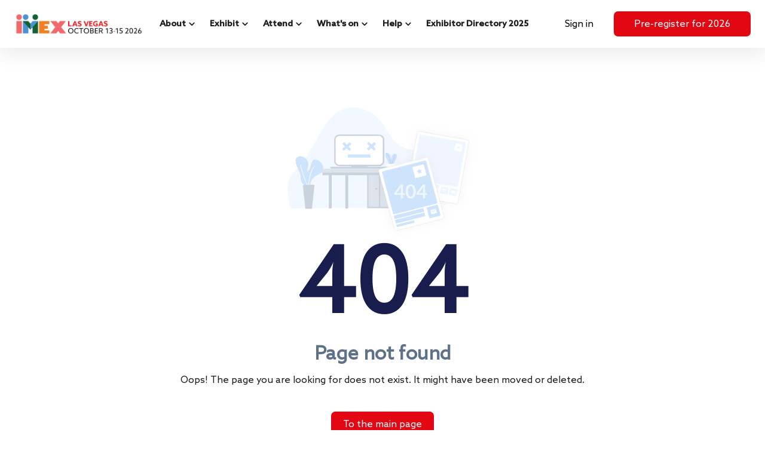

--- FILE ---
content_type: text/html; charset=utf-8
request_url: https://america.imexevents.com/newfront/page?utm_source=group_website&utm_medium=press_release&utm_campaign=new_appointments
body_size: 2608
content:
<!DOCTYPE html><html lang="en" data-server="SERVER: PROD" data-version="1.9.103"><head><meta charSet="utf-8"/><title></title><link rel="canonical" href="https://america.imexevents.com/newfront/newfront/page/main?utm_source=group_website&amp;utm_medium=press_release&amp;utm_campaign=new_appointments"/><link rel="icon" type="image/png" href="https://di9mr54a05a64.cloudfront.net/api-imexexhibitions.expoplatform.com/image/MTc2Mzk4Mzg0ODY5MjQ0MWU4OGZhZjY=.png" sizes="any"/><link rel="shortcut icon" type="image/png" href="https://di9mr54a05a64.cloudfront.net/api-imexexhibitions.expoplatform.com/image/MTc2Mzk4Mzg0ODY5MjQ0MWU4OGZhZjY=.png" sizes="any"/><link rel="apple-touch-icon" type="image/png" href="https://di9mr54a05a64.cloudfront.net/api-imexexhibitions.expoplatform.com/image/MTc2Mzk4Mzg0ODY5MjQ0MWU4OGZhZjY=.png" sizes="any"/><meta name="viewport" content="width=device-width, initial-scale=1"/><meta name="description" content=""/><meta name="keywords" content=""/><meta name="title" content="Expoplatform"/><meta name="apple-mobile-web-app-capable" content="yes"/><meta name="twitter:card" content="summary"/><meta name="twitter:url" content="https://america.imexevents.com/newfront/newfront/page/main?utm_source=group_website&amp;utm_medium=press_release&amp;utm_campaign=new_appointments"/><meta name="twitter:title" content=""/><meta name="twitter:description" content=""/><meta name="twitter:image" content="https://di9mr54a05a64.cloudfront.net/api-imexexhibitions.expoplatform.com/image/MTc2Mzk4Mzg0ODY5MjQ0MWU4Mzg3NGQ=.png"/><meta property="og:title" content=""/><meta property="og:type" content="website"/><meta property="og:description" content=""/><meta property="og:url" content="https://america.imexevents.com/newfront/newfront/page/main?utm_source=group_website&amp;utm_medium=press_release&amp;utm_campaign=new_appointments"/><meta property="og:image" content="https://di9mr54a05a64.cloudfront.net/api-imexexhibitions.expoplatform.com/image/MTc2Mzk4Mzg0ODY5MjQ0MWU4Mzg3NGQ=.png"/><meta property="og:image_alt" content=""/><meta property="og:locale" content=""/><meta property="og:site_name" content=""/><meta property="article:author" content=""/><meta name="next-head-count" content="25"/><meta charSet="utf-8"/><link href="https://fonts.cdnfonts.com/css/lato" rel="stylesheet"/><link href="https://cdnjs.cloudflare.com/ajax/libs/font-awesome/5.14.0/css/all.min.css" rel="stylesheet"/><link href="https://cdnjs.cloudflare.com/ajax/libs/font-awesome/4.7.0/css/font-awesome.min.css" rel="stylesheet"/><link rel="manifest" href="/newfront/site.webmanifest"/><link rel="mask-icon" href="/newfront/safari-pinned-tab.svg" color="#5bbad5"/><meta name="msapplication-TileColor" content="#ffffff"/><meta name="theme-color" content="#ffffff"/><script src="/newfront/config.js" type="module"></script><link rel="preload" href="/newfront/_next/static/css/92dc8c84a34dec4e.css" as="style"/><link rel="stylesheet" href="/newfront/_next/static/css/92dc8c84a34dec4e.css" data-n-g=""/><noscript data-n-css=""></noscript><script defer="" nomodule="" src="/newfront/_next/static/chunks/polyfills-c67a75d1b6f99dc8.js"></script><script src="/newfront/_next/static/chunks/webpack-f385e66debb88dc0.js" defer=""></script><script src="/newfront/_next/static/chunks/framework-4b5cdd04975a9d2d.js" defer=""></script><script src="/newfront/_next/static/chunks/main-e705e80205856417.js" defer=""></script><script src="/newfront/_next/static/chunks/pages/_app-f6a76fc9c2ef4db8.js" defer=""></script><script src="/newfront/_next/static/chunks/43704-8ae1c617a817386f.js" defer=""></script><script src="/newfront/_next/static/chunks/pages/page/%5Bpage%5D-12937575cad2fb3c.js" defer=""></script><script src="/newfront/_next/static/6c5c1d528ef489717883391fd72e29852999ee42/_buildManifest.js" defer=""></script><script src="/newfront/_next/static/6c5c1d528ef489717883391fd72e29852999ee42/_ssgManifest.js" defer=""></script></head><body style="margin:0"><div id="__next" data-reactroot=""><style data-emotion="css-global 12yp1fd">html{-webkit-font-smoothing:antialiased;-moz-osx-font-smoothing:grayscale;box-sizing:border-box;-webkit-text-size-adjust:100%;}*,*::before,*::after{box-sizing:inherit;}strong,b{font-weight:700;}body{margin:0;color:#333645;font-size:1rem;font-weight:400;line-height:160%;font-family:Lato,sans-serif;background-color:#fff;}body.button2{font-size:0.875rem;font-weight:bold;text-transform:initial;line-height:120%;}body.subtitle3{font-size:0.875rem;font-weight:400;line-height:120%;}body.subtitle4{font-size:0.75rem;font-weight:400;line-height:120%;}body.overline2{text-transform:uppercase;font-weight:bold;font-size:0.625rem;line-height:120%;}@media print{body{background-color:#fff;}}body::backdrop{background-color:#fff;}html{font-size:14px;}@media (min-width:1024px){html{font-size:16px;}}body{min-height:100vh;background-color:#FCFCFC;}body [id]{scroll-margin-top:var(--header-anchor-scroll, 0px);}@-moz-document url-prefix(){*{scrollbar-width:thin;}}*::-webkit-scrollbar{width:4px;height:4px;}*::-webkit-scrollbar-track{background-color:#F5F5F6;border-radius:2px;}*::-webkit-scrollbar-thumb{background-color:#686C84;border-radius:2px;}.cardsImage{border-radius:6px;}.cardsImageCircle{border-radius:50%;}.pointer{cursor:pointer;}.dangerouslyHtml{overflow-wrap:break-word;}.dangerouslyHtml img{max-width:100%;}.dangerouslyHtml *{line-height:initial;}.pt3{pt:24px;}.stickyTop{position:-webkit-sticky;position:sticky;top:0;}.ellipsis{overflow:hidden;text-overflow:ellipsis;display:-webkit-box;-webkit-line-clamp:1;-webkit-box-orient:vertical;}.ellipsis2{overflow:hidden;text-overflow:ellipsis;display:-webkit-box;-webkit-line-clamp:2;-webkit-box-orient:vertical;}.ellipsis3{overflow:hidden;text-overflow:ellipsis;display:-webkit-box;-webkit-line-clamp:3;-webkit-box-orient:vertical;}.ellipsis4{overflow:hidden;text-overflow:ellipsis;display:-webkit-box;-webkit-line-clamp:4;-webkit-box-orient:vertical;}.uppercase{text-transform:uppercase;}</style><style data-emotion="css 1h4tjia">.css-1h4tjia{position:fixed;left:0;right:0;top:0;bottom:0;z-index:1510;display:-webkit-box;display:-webkit-flex;display:-ms-flexbox;display:flex;-webkit-align-items:center;-webkit-box-align:center;-ms-flex-align:center;align-items:center;-webkit-box-pack:center;-ms-flex-pack:center;-webkit-justify-content:center;justify-content:center;background-color:rgba(255, 255, 255, .2);display:none;}</style><div class="MuiBox-root css-1h4tjia"><style data-emotion="css 1d5hug2">.css-1d5hug2{position:absolute;top:0;width:100%;height:4px;background-color:#AB7FB0;-webkit-animation:loader infinite 5s linear;animation:loader infinite 5s linear;}@-webkit-keyframes loader{0%{width:0;left:0;}50%{width:100%;}100%{width:0;right:0;}}@keyframes loader{0%{width:0;left:0;}50%{width:100%;}100%{width:0;right:0;}}</style><div class="MuiBox-root css-1d5hug2" data-styleid="progressSpinner"></div></div><style data-emotion="css g9qx4c">.css-g9qx4c{min-height:100%;-webkit-flex:1;-ms-flex:1;flex:1;display:-webkit-box;display:-webkit-flex;display:-ms-flexbox;display:flex;-webkit-flex-direction:column;-ms-flex-direction:column;flex-direction:column;-webkit-box-flex:1;-webkit-flex-grow:1;-ms-flex-positive:1;flex-grow:1;}</style><div class="MuiBox-root css-g9qx4c"><style data-emotion="css 1mmkprl">.css-1mmkprl{display:-webkit-box;display:-webkit-flex;display:-ms-flexbox;display:flex;-webkit-flex-direction:column;-ms-flex-direction:column;flex-direction:column;-webkit-flex:1;-ms-flex:1;flex:1;width:100%;max-width:100%;position:relative;}</style><main class="MuiBox-root css-1mmkprl"><style data-emotion="css 16exw1j">.css-16exw1j{position:fixed;left:0;right:0;top:0;bottom:0;z-index:1510;display:-webkit-box;display:-webkit-flex;display:-ms-flexbox;display:flex;-webkit-align-items:center;-webkit-box-align:center;-ms-flex-align:center;align-items:center;-webkit-box-pack:center;-ms-flex-pack:center;-webkit-justify-content:center;justify-content:center;background-color:rgba(255, 255, 255, .2);display:-webkit-box;display:-webkit-flex;display:-ms-flexbox;display:flex;}</style><div class="MuiBox-root css-16exw1j"><style data-emotion="css 1d5hug2">.css-1d5hug2{position:absolute;top:0;width:100%;height:4px;background-color:#AB7FB0;-webkit-animation:loader infinite 5s linear;animation:loader infinite 5s linear;}@-webkit-keyframes loader{0%{width:0;left:0;}50%{width:100%;}100%{width:0;right:0;}}@keyframes loader{0%{width:0;left:0;}50%{width:100%;}100%{width:0;right:0;}}</style><div class="MuiBox-root css-1d5hug2" data-styleid="progressSpinner"></div></div></main><div class="MuiBox-root css-0"></div></div><style data-emotion="css 1ufy103">@media print{.css-1ufy103{position:absolute!important;}}.css-1ufy103 .MuiDialog-container>.MuiPaper-root:not(.MuiDialog-paperFullScreen){max-height:90%;}.css-1ufy103 .MuiPaper-root.MuiPaper-rounded{border-radius:12px;}.css-1ufy103 .MuiPaper-root.MuiPaper-rounded.MuiDialog-paperFullScreen{border-radius:initial;}.css-1ufy103 .MuiDialogContent-root{padding:0px;}.css-1ufy103>.MuiDialog-container>.MuiPaper-root{width:884px;max-width:100%;}.css-1ufy103 .MuiDialog-container .MuiDialogContent-root{display:-webkit-box;display:-webkit-flex;display:-ms-flexbox;display:flex;-webkit-flex-direction:column;-ms-flex-direction:column;flex-direction:column;}.css-1ufy103>.MuiDialog-container>.MuiDialog-paper{margin:0px;}@media (min-width:0px){.css-1ufy103>.MuiDialog-container>.MuiDialog-paper{height:100%;max-height:none;border-radius:0;}}@media (min-width:768px){.css-1ufy103>.MuiDialog-container>.MuiDialog-paper{height:auto;max-height:90%;border-radius:12px;}}</style></div><script id="__NEXT_DATA__" type="application/json">{"props":{"pageProps":{"seo":{"url":"https://america.imexevents.com/newfront/newfront/page/main?utm_source=group_website\u0026utm_medium=press_release\u0026utm_campaign=new_appointments","favicon":"https://di9mr54a05a64.cloudfront.net/api-imexexhibitions.expoplatform.com/image/MTc2Mzk4Mzg0ODY5MjQ0MWU4OGZhZjY=.png","logo":"https://di9mr54a05a64.cloudfront.net/api-imexexhibitions.expoplatform.com/image/MTc2Mzk4Mzg0ODY5MjQ0MWU4Mzg3NGQ=.png","title":"","exhibition_title":"IMEX America","metaTags":"","keywords":"","description":"","pageDescription":"","ogTitle":"","ogType":"website","ogUrl":"","ogImage":"https://di9mr54a05a64.cloudfront.net/api-imexexhibitions.expoplatform.com/image/MTc2Mzk4Mzg0ODY5MjQ0MWU4Mzg3NGQ=.png","ogDescription":"","ogLocale":"","ogAuthor":"","ogImageAlt":""},"systemData":null,"interaction":null,"result":{"code":404,"errors":[{"message":"Page not found","type":"server","code":404}],"sip":0,"lang":"en","c.lang":"en","data":null},"code":404},"__N_SSP":true},"page":"/page/[page]","query":{"utm_source":"group_website","utm_medium":"press_release","utm_campaign":"new_appointments","page":"main"},"buildId":"6c5c1d528ef489717883391fd72e29852999ee42","assetPrefix":"/newfront","runtimeConfig":{"username":"","password":"","devtools":"false","version":"1.9.103","serverType":"PROD"},"isFallback":false,"gssp":true,"customServer":true,"scriptLoader":[]}</script></body></html>

--- FILE ---
content_type: application/javascript; charset=UTF-8
request_url: https://america.imexevents.com/newfront/_next/static/chunks/pages/404-67bd40b454a7186a.js
body_size: 735
content:
try{!function(){var e="undefined"!=typeof window?window:"undefined"!=typeof global?global:"undefined"!=typeof globalThis?globalThis:"undefined"!=typeof self?self:{},n=(new e.Error).stack;n&&(e._sentryDebugIds=e._sentryDebugIds||{},e._sentryDebugIds[n]="12da2912-6a9a-4229-96a8-03e755684fe5",e._sentryDebugIdIdentifier="sentry-dbid-12da2912-6a9a-4229-96a8-03e755684fe5")}()}catch(e){}(self.webpackChunk_N_E=self.webpackChunk_N_E||[]).push([[92197,4230,5838],{6141:function(e,n,t){(window.__NEXT_P=window.__NEXT_P||[]).push(["/404",function(){return t(5838)}])},85820:function(e,n,t){"use strict";var i=t(85893),o=t(68163),s=t(14299);n.Z=function(e){var n=e.children;return(0,o.E)().showContent?(0,i.jsx)(i.Fragment,{children:n}):(0,i.jsx)(s.Z,{forceShow:!0})}},5838:function(e,n,t){"use strict";t.r(n);var i=t(85893),o=t(67421),s=t(80822),r=t(15861),a=t(69397),l=t(85820),c=t(89692),d=t(13507),u={container:{display:"flex",flexDirection:"column",alignItems:"center",justifyContent:"center",minHeight:"100%",flexGrow:1,pt:{xs:12,sm:7.5},px:2,pb:7,"& > img":{maxWidth:320,width:"100%"}},code:{color:"colors.brand1",mt:1.5,fontSize:{xs:96,sm:150},fontWeight:{xs:700,sm:800},mb:{xs:2.5,sm:2},lineHeight:"100%"},title:{color:"colors.statusNeutralDark",fontWeight:800,fontSize:{xs:36.75,sm:32},mb:{xs:2.5,sm:1.5},lineHeight:{xs:1.2,sm:"normal"}},button:{minWidth:172,height:42,px:1.5}};n.default=function(){var e=(0,o.$G)().t,n=(0,d.Z)().moveToMainPage;return(0,i.jsx)(l.Z,{children:(0,i.jsxs)(s.Z,{sx:u.container,children:[(0,i.jsx)(c.ku,{}),(0,i.jsx)(r.Z,{sx:u.code,align:"center",children:"404"}),(0,i.jsx)(r.Z,{sx:u.title,align:"center",children:e("Page not found")}),(0,i.jsx)(r.Z,{align:"center",mb:5,children:e("Oops! The page you are looking for does not exist. It might have been moved or deleted.")}),(0,i.jsx)(s.Z,{textAlign:"center",children:(0,i.jsx)(a.Z,{variant:"contained",sx:u.button,onClick:n,children:e("To the main page")})})]})})}}},function(e){e.O(0,[49774,92888,40179],(function(){return n=6141,e(e.s=n);var n}));var n=e.O();_N_E=n}]);

--- FILE ---
content_type: application/javascript; charset=UTF-8
request_url: https://america.imexevents.com/newfront/_next/static/chunks/91382.5d0d788b41f34bc5.js
body_size: 2608
content:
try{!function(){var o="undefined"!=typeof window?window:"undefined"!=typeof global?global:"undefined"!=typeof globalThis?globalThis:"undefined"!=typeof self?self:{},e=(new o.Error).stack;e&&(o._sentryDebugIds=o._sentryDebugIds||{},o._sentryDebugIds[e]="58ddc062-67f4-4456-879b-ac4f14f0fc3a",o._sentryDebugIdIdentifier="sentry-dbid-58ddc062-67f4-4456-879b-ac4f14f0fc3a")}()}catch(e){}(self.webpackChunk_N_E=self.webpackChunk_N_E||[]).push([[91382,25551,43241,7988,18479,83899,46921,24233,2075],{91382:function(o,e,n){n.r(e);var t=n(26042),r=n(69396),l=n(99534),i=n(85893),s=n(67294),a=n(80822),c=n(25617),d=n(12839),u=n(41588),x=n(96523),g=n(8321),m=n(4675),f={Footer:u.default};e.default=function(){var o=(0,c.v9)(x.t4),e=(0,c.v9)(x.$G),n=o.footer;if(!(0,g.Kn)(n)||0===Object.keys(n).length||n.disabled)return null;var u=n.type,p=n.props,h=n.children,y=f[u]||a.Z,b=p.logo,v=p.customCss,w=p.anchorId,Z=(p.footerView,(0,l.Z)(p,["logo","customCss","anchorId","footerView"])),j=m.Z.getLanguage()||"en",k=(0,t.Z)((0,r.Z)((0,t.Z)({},Z),{logo:b||e.logo,currentLanguage:j}),Boolean(w)&&{id:w});return(0,i.jsxs)(i.Fragment,{children:[(0,s.createElement)(y,k,h),(0,i.jsx)(d.Z,{customCss:v,styleId:k["data-styleid"]})]})}},43241:function(o,e,n){n.r(e);var t=n(26042),r=n(85893),l=n(7988);e.default=function(o){return(0,r.jsx)(l.default,(0,t.Z)({},o))}},7988:function(o,e,n){n.r(e);var t=n(26042),r=n(69396),l=n(99534),i=n(29815),s=n(85893),a=n(80822),c=n(15861),d=n(23120),u=n(53630),x=n(2075),g=n(83899),m=n(18479),f=n(60780),p=n(46921);e.default=function(o){var e=o.colors,n=o.showCopyright,h=o.copyright,y=o.showPhoneNumber,b=o.phoneNumber,v=o.showLocation,w=o.location,Z=o.buttons,j=o.showLogo,k=o.logo,I=o.logoStyle,S=void 0===I?"rectangle":I,T=o.showDescription,L=o.description,C=o.menuItems,D=o.sx,B=o.currentLanguage,A=o.logoSettings,_=(0,l.Z)(o,["colors","showCopyright","copyright","showPhoneNumber","phoneNumber","showLocation","location","buttons","showLogo","logo","logoStyle","showDescription","description","menuItems","sx","currentLanguage","logoSettings"]),G=(0,x.default)(e),z=Boolean(y&&(null===b||void 0===b?void 0:b.trim().length)),N=Boolean(v&&(null===w||void 0===w?void 0:w.trim().length));return(0,s.jsx)(a.Z,(0,r.Z)((0,t.Z)({sx:[G.root].concat((0,i.Z)(Array.isArray(D)?D:[D]))},_),{component:"footer",children:(0,s.jsxs)(a.Z,{sx:G.content,children:[(0,s.jsxs)(a.Z,{sx:G.topBox,children:[(T||j)&&(0,s.jsxs)(a.Z,{sx:G.logoAndDescBox,children:[j&&(0,s.jsx)(p.default,{sx:[G.logo.root,G.logo[S||"rectangle"]],logo:k,logoSettings:A}),T&&(0,s.jsx)(c.Z,{variant:"body2",sx:G.description,children:(0,f.Jw)({currentLanguage:B,children:L})})]}),(0,s.jsx)(m.default,{menuItems:C,colors:e,currentLanguage:B})]}),(0,s.jsxs)(a.Z,{sx:G.bottomBox,children:[(0,s.jsxs)(a.Z,{display:"flex",flexDirection:"column",gap:2,children:[z&&(0,s.jsxs)(a.Z,{sx:G.bottomLink,component:"a",href:"tel:".concat(null===b||void 0===b?void 0:b.replace(/\s/g,"")),children:[(0,s.jsx)(d.Z,{sx:{color:e.phoneIcon,fontSize:20}}),(0,s.jsx)(c.Z,{sx:{color:e.phoneText},children:b})]}),N&&(0,s.jsxs)(a.Z,{sx:G.bottomLink,component:"address",children:[(0,s.jsx)(u.Z,{sx:{color:e.locationIcon,fontSize:20}}),(0,s.jsx)(c.Z,{sx:{color:e.locationText},children:w})]})]}),n&&(0,s.jsx)(c.Z,{sx:G.copyright,variant:"body1",children:h}),(0,s.jsx)(g.default,{buttons:Z,sx:G.social})]})]})}))}},18479:function(o,e,n){n.r(e);var t=n(85893),r=n(80822),l=n(15861),i=n(2075),s=n(77667),a=n(60780),c=n(26224),d=n(32961);e.default=function(o){var e=o.colors,n=o.menuItems,u=o.currentLanguage,x=(0,i.default)(e);return(0,t.jsx)(r.Z,{sx:x.menu,"data-styleid":"footer-menu",children:n.map((function(o){return!o.disabled||Array.isArray(o.children)&&0!==o.children.length?(0,t.jsxs)(r.Z,{sx:x.menuCol,children:[!o.disabled&&(0,t.jsx)(l.Z,{variant:"h3",sx:x.menuTitle,children:(0,a.Jw)({children:o.name,currentLanguage:u})}),Array.isArray(o.children)&&o.children.map((function(o){return(0,t.jsx)(s.Z,{linkSetup:null===o||void 0===o?void 0:o.linkSetup,children:(0,t.jsxs)(r.Z,{component:"span",sx:x.footerMenuItem,children:[o.viewType&&c.e.has(o.viewType)&&(0,d.q)(o.icon),"icon"!==o.viewType&&(0,t.jsx)(l.Z,{component:"span",children:(0,a.Jw)({children:o.name,currentLanguage:u})})]})},o.id)}))]},o.id):null}))})}},83899:function(o,e,n){n.r(e);var t=n(85893),r=n(67294),l=n(80822),i=n(89692),s=n(51028),a=n(42910),c={facebook:i.Vq,twitter:i.Zm,linkedin:i.pA,instagram:i.yu,youtube:i.Fc};e.default=function(o){var e=o.buttons,n=o.sx;return(0,r.useMemo)((function(){return Object.keys(e).some((function(o){return e[o].showButton}))}),[e])?(0,t.jsx)(l.Z,{sx:n,"data-styleid":"footer-social-icons",children:Object.keys(e).map((function(o){var n=c[o],r=e[o];if(!n||!r.showButton)return null;var l=(0,s.tA)(null===r||void 0===r?void 0:r.linkSetup),i=l.href,d=l.target;return(0,t.jsx)(a.Z,{sx:{textDecoration:"none"},href:i,target:d,children:(0,t.jsx)(n,{})},o)}))}):null}},24233:function(o,e,n){n.r(e);var t=n(85893),r=n(83965),l=n(25617),i=n(77667),s=n(96523);e.default=function(o){var e=o.logo,n=o.sx,a=o.logoSettings||{},c=a.linkSetup,d=a.isClickable,u=a.altText,x=(0,l.v9)(s.$G);return(0,t.jsx)(i.Z,{linkSetup:d?c:void 0,children:(0,t.jsx)(r.Z,{image:e,component:"img",alt:u||x.title||"Event logo",sx:n})})}},46921:function(o,e,n){n.r(e);var t=n(24233);e.default=t.default},41588:function(o,e,n){n.r(e);var t=n(43241);e.default=t.default},2075:function(o,e,n){n.r(e);e.default=function(o){return{root:{display:"flex",py:{sm:"48px",xs:"24px"},width:"100%",bgcolor:o.bgcolor,px:{lg:0,sm:3,xs:2},"--logo-size":"contain"},content:{maxWidth:"1416px",width:"100%",display:"flex",flexDirection:"column",mx:"auto"},bottomBox:{display:"grid",gridTemplateColumns:{md:"1fr auto 1fr",sm:"1fr 1fr",xs:"1fr"},gap:3,alignItems:"center",width:"100%",mt:{sm:4,xs:3},pt:{sm:4,xs:3},borderTop:"1px solid",borderColor:o.divider},bottomLink:{display:"flex",color:o.phoneText,textDecoration:"none",gap:1,alignItems:"center",fontStyle:"normal"},copyright:{color:o.copyrightText,mx:{sm:"auto",xs:0},gridColumn:{md:2,sm:"1 / span 2",xs:"auto"}},social:{ml:{sm:"auto",xs:0},display:"flex",alignItems:{md:"center",xs:"flex-start"},gap:1.5,gridColumn:{md:3,sm:2,xs:1},gridRow:{sm:1,xs:2}},topBox:{display:"flex",width:"100%",alignItems:"flex-start",rowGap:{sm:4,xs:3},columnGap:{lg:18,md:3},flexDirection:{md:"row",xs:"column"}},logoAndDescBox:{display:"flex",alignItems:"flex-start",gap:3,width:{md:"auto",xs:"100%"},flexDirection:{sm:"var(--flex-direction)",xs:"column"}},logo:{root:{maxWidth:{lg:216,xs:143},aspectRatio:"var(--aspect-ratio)",flexShrink:0,objectFit:"var(--logo-size)",backgroundSize:"var(--logo-size)"},circle:{borderRadius:"50%"},rectangle:{}},description:{maxWidth:{lg:337,sm:309,xs:"100%"},wordBreak:"break-word",whiteSpace:"break-spaces",color:o.descriptionText},menu:{display:"grid",gridTemplateColumns:"repeat(auto-fill, minmax(100px, 1fr))",flexGrow:1,columnGap:{lg:10,md:3,xs:6},rowGap:{lg:"46px",xs:"24px"},ml:{md:"auto",xs:0},width:{md:"auto",xs:"100%"}},menuCol:{display:"flex",flexDirection:"column",gap:2},menuTitle:{color:o.linkTitle,mb:{sm:"8px",xs:0}},footerMenuItem:{display:"inline-block",color:o.link,"&:hover":{color:o.linkHover},"& > svg":{margin:"0 4px -4px 0"}}}}}}]);